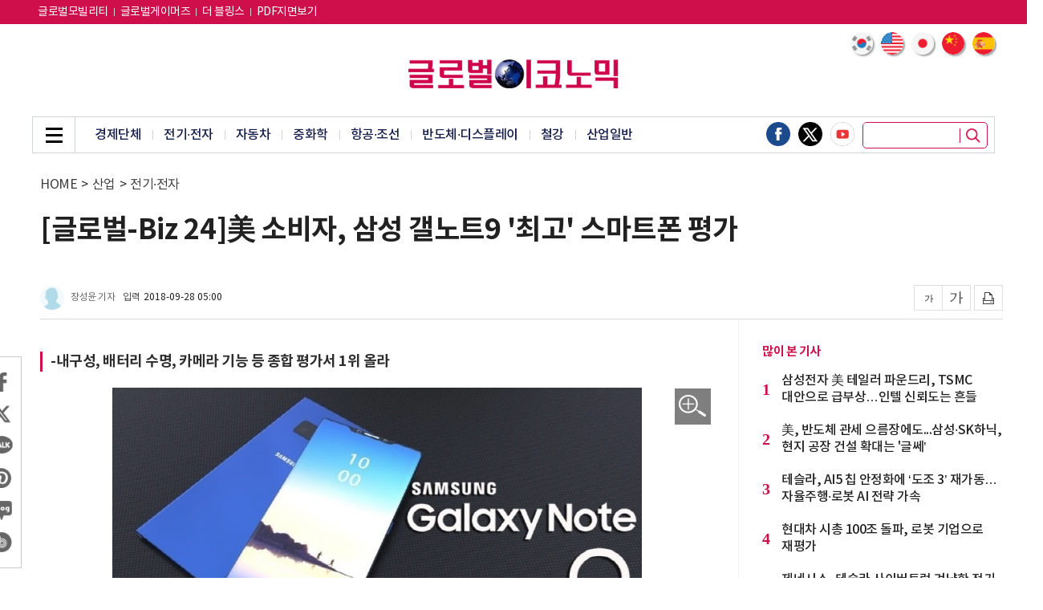

--- FILE ---
content_type: text/html; charset=UTF-8
request_url: https://news.g-enews.com/view.php?ud=201809271437407983fd4d2b07dc_1&md=20180927161341_U
body_size: 75883
content:
<!doctype html>
<html lang="ko">
<head>
<meta charset="utf-8">
<meta http-equiv="imagetoolbar" content="no">
<meta http-equiv="X-UA-Compatible" content="IE=edge,chrome=1">
<meta name="format-detection" content="telephone=no">
<meta name="naver-site-verification" content="895f0cfa66a9786a2d193bafadd9f7d8c422a4cb"/>
<meta name="google-site-verification" content="UWOZ-iJYSt9PlmqwgtSo1J21OOZnzKcKlQRNLdScYMg" />
<meta name="google-site-verification" content="JIQHHcpAMKJGQnPHGtke2guVWUR2XpZsqUTWHpic1lU" />
<meta http-equiv="cache-control" content="No-Cache" /> 
<meta http-equiv="pragma" content="No-Cache" />
<meta name="referrer" content="no-referrer-when-downgrade">
<!--- meta name="google-adsense-account" content="ca-pub-2588215558670585"--->
<link rel="shortcut icon" type="image/x-icon" href="/favicon.ico" />

<title>[글로벌-Biz 24]美 소비자, 삼성 갤노트9  '최고' 스마트폰 평가 - 글로벌이코노믹</title>
<meta name="keywords" content="[글로벌-Biz 24]美 소비자, 삼성 갤노트9  '최고' 스마트폰 평가"/>
<meta name="news_keywords" content="[글로벌-Biz 24]美 소비자, 삼성 갤노트9  '최고' 스마트폰 평가"/>
<meta name="description" content="미국 소비자 전문지 컨슈머리포트가 삼성 갤럭시노트9를 최고의 스마트폰으로 평가했다.28일 관련 업계에 따르면 컨슈머리포트는 최신 스마트폰 제품을 실험한 결과 83점을 획득한 갤럭시노트9를 1위 제품으로 선정했다.컨슈머리포트는 스마트폰의 내구성, 배터리 수명, 카메라 기능 등을 종합적으로" />
<meta name="DC.date.issued" content="2018-09-28">
<!-- 데이블 -->
<meta property="dable:item_id" content="201809271437407983fd4d2b07dc_1"> 
<meta property="dable:author" content="장성윤"> 
<meta property="article:section" content="전기·전자">
<meta property="article:published_time" content="2018-09-28T05:00:00+09:00">

<!-- Facebook Open Graph-->
<meta property="fb:app_id" content="1607959616114104"/>
<meta property="og:type" content="article"/>
<meta property="og:locale" content="ko_KR"/>
<meta property="og:site_name" content="글로벌이코노믹"/>
<meta property="og:title" content="[글로벌-Biz 24]美 소비자, 삼성 갤노트9  '최고' 스마트폰 평가 - 글로벌이코노믹" />
<meta property="og:url" content="https://www.g-enews.com/article/Industry/2018/09/201809271437407983fd4d2b07dc_1" />
<meta property="og:site" content="g-enews.com" />
<meta property="og:description" content="미국 소비자 전문지 컨슈머리포트가 삼성 갤럭시노트9를 최고의 스마트폰으로 평가했다.28일 관련 업계에 따르면 컨슈머리포트는 최신 스마트폰 제품을 실험한 결과 83점을 획득한 갤럭시노트9를 1위 제품으로 선정했다.컨슈머리포트는 스마트폰의 내구성, 배터리 수명, 카메라 기능 등을 종합적으로" />
<meta property="og:image" content="https://nimage.g-enews.com/phpwas/restmb_allidxmake.php?idx=5&amp;simg=2018092714382704367fd4d2b07dc175223314.jpg" />
<meta property="og:image:width" content="660" />
<meta property="og:image:height" content="370" />
<!-- Twitter -->
<meta name="twitter:card" content="summary_large_image"/>
<meta name="twitter:site" content="g-enews.com"/>
<meta name="twitter:creator" content="글로벌이코노믹"/>
<meta name="twitter:url" content="https://www.g-enews.com/article/Industry/2018/09/201809271437407983fd4d2b07dc_1"/>
<meta name="twitter:image" content="https://nimage.g-enews.com/phpwas/restmb_allidxmake.php?idx=5&simg=2018092714382704367fd4d2b07dc175223314.jpg"/>
<meta name="twitter:title" content="[글로벌-Biz 24]美 소비자, 삼성 갤노트9  '최고' 스마트폰 평가 - 글로벌이코노믹"/>
<meta name="twitter:description" content="미국 소비자 전문지 컨슈머리포트가 삼성 갤럭시노트9를 최고의 스마트폰으로 평가했다.28일 관련 업계에 따르면 컨슈머리포트는 최신 스마트폰 제품을 실험한 결과 83점을 획득한 갤럭시노트9를 1위 제품으로 선정했다.컨슈머리포트는 스마트폰의 내구성, 배터리 수명, 카메라 기능 등을 종합적으로"/>
	<link rel="image_src" href="https://nimage.g-enews.com/phpwas/restmb_allidxmake.php?idx=5&simg=2018092714382704367fd4d2b07dc175223314.jpg" />
<link rel="canonical" href="https://www.g-enews.com/article/Industry/2018/09/201809271437407983fd4d2b07dc_1" />
	
<script type="application/ld+json">
{
"@context": "https://schema.org",
"@type": "WebSite",
"@id": "https://www.g-enews.com",
"url": "https://www.g-enews.com",
"potentialAction": [{
"@type": "SearchAction",
"target": "https://www.g-enews.com/search.php?nsk=1&sn={keyword}",
"query-input": {
"@type": "PropertyValueSpecification",
"valueRequired": true,
"valueMaxlength": 50,
"valueName": "keyword"
}
}]
}
</script>

<script type="application/ld+json">
{
"@context": "https://schema.org",
"@type": "BreadcrumbList",
"itemListElement": [
{
"@type": "ListItem",
"position": 1,
"item": {
"@id": "https://www.g-enews.com",
"name": "홈"
}
},
{
"@type": "ListItem",
"position": 2,
"item": {
"@id": "https://www.g-enews.com/list.php?ct=g130000",
"name": "산업"
}
}

,{
"@type": "ListItem",
"position": 3,
"item": {
"@id": "https://www.g-enews.com/list.php?ct=g130200",
"name": "전기·전자"
}
}

]
}
</script>
<script type="application/ld+json">
{
"@context":"https://schema.org"
,"@type":"NewsArticle"
,"description":"미국 소비자 전문지 컨슈머리포트가 삼성 갤럭시노트9를 최고의 스마트폰으로 평가했다.28일 관련 업계에 따르면 컨슈머리포트는 최신 스마트폰 제품을 실험한 결과 83점을 획득한 갤럭시노트9를 1위 제품으로 선정했다.컨슈머리포트는 스마트폰의 내구성, 배터리 수명, 카메라 기능 등을 종합적으로"
	
	,"image": [{
		"@type": "ImageObject",
		"@id": "https://nimage.g-enews.com/phpwas/restmb_allidxmake.php?idx=999&simg=2018092714382704367fd4d2b07dc175223314.jpg",
		"url": "https://nimage.g-enews.com/phpwas/restmb_allidxmake.php?idx=999&simg=2018092714382704367fd4d2b07dc175223314.jpg",
		"width": 660,
		"height": 370	}]
	
,"mainEntityOfPage":"https://www.g-enews.com/article/Industry/2018/09/201809271437407983fd4d2b07dc_1"
,"url":"https://www.g-enews.com/article/Industry/2018/09/201809271437407983fd4d2b07dc_1"
,"inLanguage":"kr"
,"author": [
{
"@context":"https://schema.org",
"@type":"Person",
"name":"장성윤 기자"
}
]
,"dateModified":"2018-09-27T16:13:41+09:00"
,"datePublished":"2018-09-28T05:00:00+09:00"
,"headline":"[글로벌-Biz 24]美 소비자, 삼성 갤노트9  '최고' 스마트폰 평가 - 글로벌이코노믹"
,"alternativeHeadline":""
,"publisher": {
"@context":"https://schema.org",
"@id":"https://www.g-enews.com/#publisher",
"@type":"Organization",
"name":"글로벌이코노믹",
"logo": {
"@context":"https://schema.org",
"@type":"ImageObject",
"url":"https://nimage.g-enews.com/g_www/img/top_logo02.png?pp=002",
"height":50,
"width":365
}
}
,"copyrightHolder":{
"@id":"https://www.g-enews.com/#publisher"
}
,"sourceOrganization":{
"@id":"https://www.g-enews.com/#publisher"
}
}
</script>
<link rel="stylesheet" href="https://nimage.g-enews.com/g_www/css/slick.css?pp=036" type="text/css" charset="utf-8" />
<link rel="stylesheet" href="https://nimage.g-enews.com/g_www/css/jquery.fancybox.css?pp=036" type="text/css" charset="utf-8" />
<link rel="stylesheet" href="https://nimage.g-enews.com/g_www/css/common.css?pp=036" type="text/css" charset="utf-8" />
<!--[if lte IE 8]>
<script src="https://nimage.g-enews.com/g_www/js/html5.js?pp=041"></script>
<![endif]-->
<script src="https://nimage.g-enews.com/g_www/js/jquery-1.12.4.min.js?pp=041"></script>
<script src="https://nimage.g-enews.com/g_www/js/jquery.fancybox.js?pp=041"></script>
<script src="https://nimage.g-enews.com/g_www/js/jquery.bxslider.js?pp=041"></script>
<script src="https://nimage.g-enews.com/g_www/js/jquery.marquee.js?pp=041"></script>
<script src="https://nimage.g-enews.com/g_www/js/slick.js?pp=041"></script>
<script src="https://nimage.g-enews.com/g_www/js/ui_common.js?pp=041"></script>

<script language="javascript">



function SokoTopWin() {
  var objSokboWin = window.open('/breaking/index.php',"ObjSokboWinName", 'width=984,height=650, toolbar=no,location=no,status=no,scrollbars=no,resize=no'); 
}
function hitEnterKey(e)
{
	if (e.keyCode == 13) {
		fnSecTopSearch();
	} else {
		e.keyCode == 0;
		return;
	}
}

function fnSecTopSearch()
{
	var strSN = $("input[name=topsn]").val();
	if( !strSN )
	{
		alert("검색어를 입력해주세요.");
		return;
	}
	var strUrl = 'https://www.g-enews.com/search.php?sn=' + encodeURIComponent(strSN);

	document.location.href=strUrl;
}

function fnTodayWeather(obj)
{
	var objDate = new Date();
	var nHour = objDate.getHours();
	console.log('load hour:' + nHour);
	if( obj.rTMN == '0.0' || !obj.rTMN )
	{
			$("#dispDateID").html(obj.rdate);
			$("#dispTempID").html(obj.rTMX);
	}
	else
	{
		if( nHour >= 8 && nHour <= 19 )
		{
			$("#dispDateID").html(obj.rdate);
			$("#dispTempID").html(obj.rTMX);
		}
		else
		{
			$("#dispDateID").html(obj.rdate);
			$("#dispTempID").html(obj.rTMN);
		}
	}
}
$(document).ready(function(){
	if( $("#dispDateID").length > 0 && $("#dispTempID").length > 0 )
	{
		var para = {};
		$.ajax({
		type: "GET",
		url: "//m002.commutil.kr/todayweather.json.php",
		data: para,
		success: function(data){
			if( data.retcd == '00' )
			{
				fnTodayWeather( data );
			}
			else
			{
				alert(data.retmsg);
				return( null );
			}
		},
		error: function(request,status,error){
			//alert("code:"+request.status+"\n"+"message:"+request.responseText+"\n"+"error:"+error);
			return( null );
		},
		dataType: "jsonp"
		});
	}
});

var UserAgent = navigator.userAgent;
var m_userAgent = '';
var m_mobile = new Array('iphone', 'ipod', 'ipad', 'android', 'blackberry', 'windows ce', 'nokia', 'webos', 'opera mini', 'sonyericsson', 'opera mobi', 'iemobile', 'mot');
var m_mobileCheck = 0;
var strDocLoc = document.location.href;
//mobile=1
if( strDocLoc.indexOf('news.g-enews.com') != -1 && strDocLoc.indexOf('view.php') != -1 && strDocLoc.indexOf('mobile=1') <= 0 )
{
	if (UserAgent.match(/iPhone|iPod|Android|Windows CE|BlackBerry|Symbian|Windows Phone|webOS|Opera Mini|Opera Mobi|POLARIS|IEMobile|lgtelecom|nokia|SonyEricsson/i) != null || UserAgent.match(/LG|SAMSUNG|Samsung/) != null)
	{
		document.location.href="https://m.g-enews.com/view.php?ud=201809271437407983fd4d2b07dc_1&md=20180927161341_U";
	}
}

/*
$(document).ready(function(){
	$('#favorite').on('click', function(e) {
		var bookmarkURL = window.location.href;
		var bookmarkTitle = document.title;
		var triggerDefault = false;
		if (window.sidebar && window.sidebar.addPanel) {
			// Firefox version < 23
			window.sidebar.addPanel(bookmarkTitle, bookmarkURL, '');
		}
		else if ((window.sidebar && (navigator.userAgent.toLowerCase().indexOf('firefox') > -1)) || (window.opera && window.print))
		{
			// Firefox version >= 23 and Opera Hotlist
			var $this = $(this);
			$this.attr('href', bookmarkURL);
			$this.attr('title', bookmarkTitle);
			$this.attr('rel', 'sidebar');
			$this.off(e);
			triggerDefault = true;
		}
		else if (window.external && ('AddFavorite' in window.external))
		{
			// IE Favorite
			window.external.AddFavorite(bookmarkURL, bookmarkTitle);
		} else {
			// WebKit - Safari/Chrome
			alert((navigator.userAgent.toLowerCase().indexOf('mac') != -1 ? 'Cmd' : 'Ctrl') + '+D 키를 눌러 즐겨찾기에 등록하실 수 있습니다.');
		}
		return triggerDefault;
	});
});
function funcStartPage(url){
	startpage.style.behavior='url(#default#homepage)';
	startpage.setHomePage(url);
}
*/


</script>

<!-- Google tag (gtag.js) -->
<script async src="https://www.googletagmanager.com/gtag/js?id=G-K5YC4304ZX"></script>
<script>
  window.dataLayer = window.dataLayer || [];
  function gtag(){dataLayer.push(arguments);}
  gtag('js', new Date());

  gtag('config', 'G-K5YC4304ZX');
</script>

<style>
.tp_v .top_in {width:1200px;}
.top_2d_rt {
    position: absolute;
    right: 9px;
    bottom: -40px;
    overflow: hidden;
    z-index: 2;
}
.vcon {width:1200px;}
.v_lt {width:869px;}
.vcon_in {background: url(https://nimage.g-enews.com/g_www/img/con_line01.png) 870px top repeat-y;overflow:hidden;}
.vincon1 {background:none;}
.vincon1 .mi_lt {width:840px;}
.vfix_top .vfix_hd {width: 977px;}
.v2d.tp02 {}
.v2d.tp02 .con ul li {width:270px;}
.v2d.tp02 .con ul li .e1 img {width:270px; height:173px;}
.v2d.tp02 .con ul li .e1 {width:270px; height:173px;}
.v2d.tp02 .con ul li:nth-child(4) {margin-left:0px;}
.v2d.tp02 .con ul li+li+li+li {margin-top:20px;}
.mtit04 h2 a {color:#ce104c;}
.nv1d .con {overflow:hidden;}
.nv1d .con ul {overflow:hidden; margin-top:-8px; margin-left:-5px; margin-right:-5px;}
.nv1d .con ul li {float:left; width:145px; margin:9px 5px;}
.nv1d .con ul li .e1 {display:block; width:145px; height:93px;}
.nv1d .con ul li .e1 img {display:block; width:145px; height:93px;}
.nv1d .con ul li .e2 {display:block; margin-top:4px;}
.nv1d .con ul li .e2 span{text-align:center; display:block;font-size:15px; line-height:20px; font-weight:500;height:42px;}
.detailCont figure {
	margin: 0px auto;
	padding: 0;
}
.detailCont figure img {
	line-height: 0;
}
.detailCont figcaption{
	font-size: 14px;
	color: #999999;
	line-height: 18px;
	font-weight: 300;
	padding-bottom: 5px;
	border-bottom: 1px solid #d4d4d4;
	margin-bottom: 12px;
	padding: 0px 4px 7px 4px;
/*
	line-height: 21px;
	color: #b0b0b0;
	font-size: 14px;
	font-weight: 300;
	background: #464646;
	margin-top: -8px;
	margin-bottom: 10px;
*/
}
#liverePlugIn .livereContentTextForm {
height:70px;
}
.vtxt .mimg_open {display:block; position:absolute; top:1px; right:4px; width:45px; height:45px; background:url(https://nimage.g-enews.com/g_www/img/img_pop_open01.png) no-repeat;}
.fancybox-inner .mimg_img p {color:#dcdddd; font-size:27px; line-height:36px; padding:7px 0px; background:#000000;}
.fancybox-inner .mimg_img p span {margin:0 16px; white-space:nowrap; text-overflow:ellipsis; overflow:hidden; display:block; color:#efefef;}
.fancybox-inner .mimg_img {display:none; border:5px solid #ddddde;}

.vtop{
	padding-bottom: 10px;
}

.vtop h1 {
    font-size: 35px;
    line-height: 45px;
    font-weight: 700;
}
.vtop h2 {
    font-size: 16px;
    line-height: 143%;
	margin-top: 10px;
    font-weight: 400;
}

.vtop .location{
	margin-top:7px;
	margin-bottom:25px;
}

.view_writer {overflow:hidden;}
.view_writer .r1 {border-radius:100%; display:block; width:30px; height:30px; float:left;}
.view_writer .r2 {float:left; display:block; margin-left:8px; margin-top:6px; font-size:12px; color:#666666; line-height:18px;}
.view_writer .r3 {float:left; display:block; margin-left:10px; margin-top:6px; font-size:12px; color:#454545; line-height:18px;}
.view_writer .r3 span {letter-spacing:0px; margin-left:5px;}

/*
.vtop_sns01 {}
.vtop_sns01 ul {overflow:hidden;}
.vtop_sns01 li {float:left;}
.vtop_sns01 li a {display:block;}
.vtop_sns01 li + li {margin-left:8px;}
.vtop_sns01 li a img {display:block; width:32px;}
*/

.vlt_share{border: 1px solid #cbcbcb; left: -23px;}
.vlt_share .vlt_share_in{padding:15px 0px;}
.vlt_share li {padding:0 8px;}
.vlt_share li + li {margin-top:8px;}
.vlt_share li a img {display:block; width:32px;}

.vtop .w1 {margin-top:45px;}
.con_tags .mtag {padding:25px 0px 25px 0px;}
.con_tags .mtag ul li {display:inline-block; margin:4px 3px;}
.con_tags .mtag ul li a {display:block; font-weight:400;color:#ffffff; font-size:13px; text-align:center; line-height:30px; padding:0 13px; background:#000000; border:1px solid #000000; border-radius:8px; }

.v4d .con .w2 ul li:first-child{margin-top: 5px;};
</style>
<meta name="google-adsense-account" content="ca-pub-2676875859063566">
<script async src="https://pagead2.googlesyndication.com/pagead/js/adsbygoogle.js?client=ca-pub-2676875859063566"
     crossorigin="anonymous"></script>

<script type="text/javascript">
window._taboola = window._taboola || [];
_taboola.push({article:'auto'});
!function (e, f, u, i) {
if (!document.getElementById(i)){
e.async = 1;
e.src = u;
e.id = i;
f.parentNode.insertBefore(e, f);
}
}(document.createElement('script'),
document.getElementsByTagName('script')[0],
'//cdn.taboola.com/libtrc/mtreinc-globaleconomic/loader.js',
'tb_loader_script');
if(window.performance && typeof window.performance.mark == 'function')
{window.performance.mark('tbl_ic');}
</script><script type="application/javascript" src="//anymind360.com/js/19543/ats.js"></script></head>
<body class="tp_v">
	<!-- 20190928 : 추가 -->
	<div class="gotop_wrap">
		<div>
		<a href="javascript:;" class="gotop_btn"><img src="https://nimage.g-enews.com/g_www/img/top btn.png" /></a>
		</div>
	</div>
	<style>
	.gotop_wrap {display:none; position:fixed; bottom:250px; left:50%; margin-left:600px;z-index: 9999;}
	.gotop_wrap {/*width:1200px;*/}
	.gotop_wrap a {display:block; float:right;}
	.gotop_wrap a img {display:block; width:50px;}
	</style>
	<script>
	$(document).ready(function(){
		var winScrTop = $(window).scrollTop();
		if (winScrTop > 0) {
			$('.gotop_wrap').fadeIn('fast');
		} else {
			$('.gotop_wrap').fadeOut('fast');
		}
		$(window).scroll(function(){
			var winScrTop = $(window).scrollTop();
			if (winScrTop > 0) {
				$('.gotop_wrap').fadeIn('fast');
			} else {
				$('.gotop_wrap').fadeOut('fast');
			}
		});
		$('.gotop_btn').click(function(){
			$("html, body").animate({ scrollTop: "0px" });
		});
	});
	
	</script>
	<!--// 20190928 : 추가 -->
	
	<div class="dim_wrap"></div>
	
	<div class="asch">
		<div class="asch_in">
			<a href="javascript:;" class="asch_close"><span class="blind">닫기</span></a>
			<div class="asch_con">
				<h2>Search</h2>
				<div class="asch_dv">
					<div>
						<input type="text" placeholder="검색어를 입력하세요." name="topsnxxx" onKeyUp="hitEnterKey(event)" style="ime-mode:active;" />
						<button class="asch_btn" onClick="fnSecTopSearch()"></button>
					</div>
				</div>
				<div class="asch_tag">
					<ul>
						<li><a href="https://www.g-enews.com/search.php?sn=%EA%B8%80%EB%A1%9C%EB%B2%8C">#글로벌</a></li>
						<li><a href="https://www.g-enews.com/search.php?sn=%EC%8B%9C%EC%8A%B9%EA%B8%B0">#시승기</a></li>
						<li><a href="https://www.g-enews.com/search.php?sn=%EC%95%A0%ED%94%8C">#애플</a></li>
						<li><a href="https://www.g-enews.com/search.php?sn=%EC%82%BC%EC%84%B1%EC%A0%84%EC%9E%90">#삼성전자</a></li>
						<li><a href="https://www.g-enews.com/search.php?sn=%EC%9C%A0%EB%9F%BD">#유럽</a></li>
						<li><a href="https://www.g-enews.com/search.php?sn=%EC%B9%B4%EB%93%9C%EB%89%B4%EC%8A%A4">#카드뉴스</a></li>
					</ul>
				</div>
			</div>
		</div>
	</div>
	
	<div class="agnb_top">
		<div class="top_in">
			<div class="gnb_in">
				<div class="gnb_inner">
					<div class="gnb_close"><a href="javascript:;"><span class="blind">닫기</span></a></div>
					<div class="gnb_con">
						<ul>

			<li><a href="https://www.g-enews.com/list.php?ct=g000000">전체기사</a></li>
			
			<li><a href="https://www.g-enews.com/secindex.php?ct=g080000">글로벌비즈</a></li>
			
			<li><a href="https://www.g-enews.com/secindex.php?ct=g090000">종합</a></li>
			
			<li><a href="https://www.g-enews.com/secindex.php?ct=g110000">금융</a></li>
			
			<li><a href="https://www.g-enews.com/secindex.php?ct=g120000">증권</a></li>
			
			<li><a href="https://www.g-enews.com/secindex.php?ct=g130000">산업</a></li>
			
			<li><a href="https://www.g-enews.com/secindex.php?ct=g140000">ICT</a></li>
			
			<li><a href="https://www.g-enews.com/secindex.php?ct=g150000">부동산·공기업</a></li>
			
			<li><a href="https://www.g-enews.com/secindex.php?ct=g160000">유통경제</a></li>
			
			<li><a href="https://www.g-enews.com/secindex.php?ct=g200000">제약∙바이오</a></li>
			
			<li><a href="https://www.g-enews.com/secindex.php?ct=g220000">소상공인</a></li>
			
			<li><a href="https://www.g-enews.com/secindex.php?ct=g180000">ESG경영</a></li>
			
			<li><a href="https://www.g-enews.com/secindex.php?ct=g030000">오피니언</a></li>
									</ul>
					</div>
				</div>
			</div>
		</div>
	</div>
	
	<div class="agnb_btm">
		<div class="agnb_btm_in">
			<ul>

			<li><a href="https://www.g-enews.com/list.php?ct=g000000">전체기사</a>
			</li>
			<li><a href="https://www.g-enews.com/secindex.php?ct=g080000">글로벌비즈</a>
			
		<ul>
		
				<li><a href="https://www.g-enews.com/list.php?ct=g080200">미국·북미</a></li>
				
				<li><a href="https://www.g-enews.com/list.php?ct=g080300">중국</a></li>
				
				<li><a href="https://www.g-enews.com/list.php?ct=g080400">일본</a></li>
				
				<li><a href="https://www.g-enews.com/list.php?ct=g080600">아시아·호주</a></li>
				
				<li><a href="https://www.g-enews.com/list.php?ct=g080700">유럽</a></li>
				
				<li><a href="https://www.g-enews.com/list.php?ct=g080900">중남미·중동·아프리카</a></li>
				
				<li><a href="https://www.g-enews.com/list.php?ct=g081100">국제</a></li>
				
				<li><a href="https://www.g-enews.com/list.php?ct=g080100">글로벌CEO</a></li>
				
		</ul>
		</li>
			<li><a href="https://www.g-enews.com/secindex.php?ct=g090000">종합</a>
			
		<ul>
		
				<li><a href="https://www.g-enews.com/list.php?ct=g090100">정치</a></li>
				
				<li><a href="https://www.g-enews.com/list.php?ct=g090200">경제</a></li>
				
				<li><a href="https://www.g-enews.com/list.php?ct=g090300">사회</a></li>
				
				<li><a href="https://www.g-enews.com/list.php?ct=g090400">전국</a></li>
				
				<li><a href="https://www.g-enews.com/list.php?ct=g090700">연예·스포츠</a></li>
				
				<li><a href="https://www.g-enews.com/list.php?ct=g090500">인물동정·인사·부고</a></li>
				
				<li><a href="https://www.g-enews.com/list.php?ct=g090600">기타</a></li>
				
		</ul>
		</li>
			<li><a href="https://www.g-enews.com/secindex.php?ct=g110000">금융</a>
			
		<ul>
		
				<li><a href="https://www.g-enews.com/list.php?ct=g110100">은행</a></li>
				
				<li><a href="https://www.g-enews.com/list.php?ct=g110200">보험</a></li>
				
				<li><a href="https://www.g-enews.com/list.php?ct=g110300">카드</a></li>
				
				<li><a href="https://www.g-enews.com/list.php?ct=g110700">제2금융</a></li>
				
				<li><a href="https://www.g-enews.com/list.php?ct=g110600">금융일반</a></li>
				
		</ul>
		</li>
			<li><a href="https://www.g-enews.com/secindex.php?ct=g120000">증권</a>
			
		<ul>
		
				<li><a href="https://www.g-enews.com/list.php?ct=g121000">해외증시 시황·전망</a></li>
				
				<li><a href="https://www.g-enews.com/list.php?ct=g121100">해외증시 특징주</a></li>
				
				<li><a href="https://www.g-enews.com/list.php?ct=g121200">해외증시 일반</a></li>
				
				<li><a href="https://www.g-enews.com/list.php?ct=g120200">국내증시 시황·전망</a></li>
				
				<li><a href="https://www.g-enews.com/list.php?ct=g120100">국내증시 특징주</a></li>
				
				<li><a href="https://www.g-enews.com/list.php?ct=g120900">국내증시 일반</a></li>
				
				<li><a href="https://www.g-enews.com/list.php?ct=g121300">암호화폐</a></li>
				
		</ul>
		</li>
			<li><a href="https://www.g-enews.com/secindex.php?ct=g130000">산업</a>
			
		<ul>
		
				<li><a href="https://www.g-enews.com/list.php?ct=g130100">경제단체</a></li>
				
				<li><a href="https://www.g-enews.com/list.php?ct=g130200">전기·전자</a></li>
				
				<li><a href="https://www.g-enews.com/list.php?ct=g130300">자동차</a></li>
				
				<li><a href="https://www.g-enews.com/list.php?ct=g130400">중화학</a></li>
				
				<li><a href="https://www.g-enews.com/list.php?ct=g130600">항공·조선</a></li>
				
				<li><a href="https://www.g-enews.com/list.php?ct=g131000">반도체·디스플레이</a></li>
				
				<li><a href="https://www.g-enews.com/list.php?ct=g130500">철강</a></li>
				
				<li><a href="https://www.g-enews.com/list.php?ct=g131100">산업일반</a></li>
				
		</ul>
		</li>
			<li><a href="https://www.g-enews.com/secindex.php?ct=g140000">ICT</a>
			
		<ul>
		
				<li><a href="https://www.g-enews.com/list.php?ct=g140100">통신·뉴미디어</a></li>
				
				<li><a href="https://www.g-enews.com/list.php?ct=g140300">IT일반</a></li>
				
				<li><a href="https://www.g-enews.com/list.php?ct=g140400">과학일반</a></li>
				
				<li><a href="https://www.g-enews.com/list.php?ct=g140200">게임</a></li>
				
		</ul>
		</li>
			<li><a href="https://www.g-enews.com/secindex.php?ct=g150000">부동산·공기업</a>
			
		<ul>
		
				<li><a href="https://www.g-enews.com/list.php?ct=g150100">건설·부동산</a></li>
				
				<li><a href="https://www.g-enews.com/list.php?ct=g150400">분양</a></li>
				
				<li><a href="https://www.g-enews.com/list.php?ct=g150500">공기업</a></li>
				
				<li><a href="https://www.g-enews.com/list.php?ct=g150300">부동산일반</a></li>
				
		</ul>
		</li>
			<li><a href="https://www.g-enews.com/secindex.php?ct=g160000">유통경제</a>
			
		<ul>
		
				<li><a href="https://www.g-enews.com/list.php?ct=g160200">식음료</a></li>
				
				<li><a href="https://www.g-enews.com/list.php?ct=g160300">패션∙뷰티</a></li>
				
				<li><a href="https://www.g-enews.com/list.php?ct=g160500">소비자</a></li>
				
				<li><a href="https://www.g-enews.com/list.php?ct=g160100">유통일반</a></li>
				
				<li><a href="https://www.g-enews.com/list.php?ct=g160700">생활일반</a></li>
				
		</ul>
		</li>
			<li><a href="https://www.g-enews.com/secindex.php?ct=g200000">제약∙바이오</a>
			
		<ul>
		
				<li><a href="https://www.g-enews.com/list.php?ct=g200100">제약</a></li>
				
				<li><a href="https://www.g-enews.com/list.php?ct=g200200">바이오</a></li>
				
				<li><a href="https://www.g-enews.com/list.php?ct=g200300">헬스</a></li>
				
		</ul>
		</li>
			<li><a href="https://www.g-enews.com/secindex.php?ct=g220000">소상공인</a>
			
		<ul>
		
				<li><a href="https://www.g-enews.com/list.php?ct=g220100">소상공인뉴스</a></li>
				
				<li><a href="https://www.g-enews.com/list.php?ct=g220200">지원사업</a></li>
				
				<li><a href="https://www.g-enews.com/list.php?ct=g220300">연합회소식</a></li>
				
		</ul>
		</li>
			<li><a href="https://www.g-enews.com/secindex.php?ct=g180000">ESG경영</a>
			
		<ul>
		
				<li><a href="https://www.g-enews.com/list.php?ct=g180100">기업지배구조</a></li>
				
				<li><a href="https://www.g-enews.com/list.php?ct=g180200">ESG일반</a></li>
				
		</ul>
		</li>
			<li><a href="https://www.g-enews.com/secindex.php?ct=g030000">오피니언</a>
			
		<ul>
		
				<li><a href="https://www.g-enews.com/list.php?ct=g030400">사설</a></li>
				
				<li><a href="https://www.g-enews.com/list.php?ct=g030100">기고</a></li>
				
				<li><a href="https://www.g-enews.com/list.php?ct=g030200">데스크칼럼</a></li>
				
				<li><a href="https://www.g-enews.com/list.php?ct=g030300">기자수첩</a></li>
				
		</ul>
		</li>			</ul>
		</div>
	</div><!-- //agnb_btm -->
	<div class="vfix_top">
		<div class="top_in">
			<div class="gnb_in">
				<div class="gnb_inner">
					<div class="gnb_menu_vfix"><a href="javascript:;"><span class="blind">메뉴</span></a></div>
					<h2><a href="https://www.g-enews.com/index.php"><img src="https://nimage.g-enews.com/g_www/img/top_logo02.png" alt="글로벌이코노믹"></a></h2>
					<div class="vfix_hd">
						<p class="elip1">[글로벌-Biz 24]美 소비자, 삼성 갤노트9  '최고' 스마트폰 평가</p>
					</div>
				</div>
			</div>
		</div>
	</div>
	<div class="top" >
		<div class="top_1d" style="background:#ce0f4c">
			<div class="top_in">
				<div class="top_1d_lt">
					<ul>
					<li><a href="https://www.globalmotors.co.kr/" target="_blank"style="font-size: 14px;color:#fff;">글로벌모빌리티</a></li>
					<li><a href="https://www.globalgamers.co.kr/" target="_blank"style="font-size: 14px;color:#fff;">글로벌게이머즈</a></li>
					<li><a href="https://tour.g-enews.com/" target="_blank"style="font-size: 14px;color:#fff;">더 블링스</a></li>
					<li><a href="https://www.g-enews.com/gnpdflist.php" style="font-size: 14px;color:#fff;">PDF지면보기</a></li>
					</ul>
				</div>
				<div class="top_1d_rt">
					<ul>
						<!--li><a href="https://en.g-enews.com/" target="_blank" style="font-size: 14px;color:#fff;">English</a></li>
						<li><a href="https://cn.g-enews.com/" target="_blank" style="font-size: 14px;color:#fff;">中文</a></li-->
						<!--li><a href="#">로그인</a></li>
						<li><a href="#">회원가입</a></li>
						<li><a href="#">구독신청</a></li-->
					</ul>
				</div>
			</div>
		</div><!-- //top_1d -->
		<div class="top_2d">
			<div class="top_in">
				<!-- 2024-07-01 : 추가 부분 -->
				<div class="lng_sel01 divGoogleTrans">
					<ul>
						<li>
							<a href="javascript:ChangeLanguages('ko');">
								<img src="https://nimage.g-enews.com/comm_www/lng_flag_korea.png" />
							</a>
						</li>
						<li>
							<a href="javascript:ChangeLanguages('en');">
								<img src="https://nimage.g-enews.com/comm_www/lng_flag_america.png" />
							</a>
						</li>
						<li>
							<a href="javascript:ChangeLanguages('ja');">
								<img src="https://nimage.g-enews.com/comm_www/lng_flag_japan.png" />
							</a>
						</li>
						<li>
							<a href="javascript:ChangeLanguages('zh-CN');">
								<img src="https://nimage.g-enews.com/comm_www/lng_flag_china.png" />
							</a>
						</li>
						<li>
							<a href="javascript:ChangeLanguages('es');">
								<img src="https://nimage.g-enews.com/comm_www/lng_flag_spain.png" />
							</a>
						</li>
					</ul>
					<div class="hd_lang" style="position: absolute; top: 7px; right: 0; display:none;" id="google_translate_element"></div>
				</div>
				<style>
					.lng_sel01 {position:absolute; top:10px; right:0;}
					.lng_sel01 ul li a img {border-radius:100%; display:block; width:28px; box-shadow:2px 2px 2px rgba(0,0,0,0.35);}
					.lng_sel01 ul li {float:left;}
					.lng_sel01 ul li + li {margin-left:10px;}
					.lng_sel01 ul:after {content:""; display:block; clear:both;}
				</style>
<script>
	function googleTranslateElementInit() {
		new google.translate.TranslateElement({
			pageLanguage: 'ko',
			includedLanguages: 'ko,zh-CN,zh-TW,ja,vi,th,tl,km,my,mn,ru,en,fr,ar,es,de,pt',
			layout: google.translate.TranslateElement.InlineLayout.VERTICAL,
			//layout: google.translate.TranslateElement.InlineLayout.HORIZONTAL,
			//layout: google.translate.TranslateElement.InlineLayout.SIMPLE,
			autoDisplay: true
		}, 'google_translate_element');
	}
</script>
<script src="//translate.google.com/translate_a/element.js?cb=googleTranslateElementInit"></script>
<!-- //Google 번역 -->    
<script type="text/javascript">
	function ChangeLanguages(tolang) {
		//console.log(tolang);
		const gtcombo = document.querySelector('.goog-te-combo');
		if (gtcombo == null) {
			alert("Error: Could not find Google translate Combolist.");
			return false;
		}
		gtcombo.value = tolang; // 변경할 언어 적용
		gtcombo.dispatchEvent(new Event('change')); // 변경 이벤트 트리거
	}
</script>
				<!-- // 2024-07-01 : 추가 부분 -->

				<h2><a href="https://www.g-enews.com/index.php" style="display:inline-block; width: 262px;height: 36px;"><img src="https://nimage.g-enews.com/g_www/img/top_logo02.png?pp=002" alt="글로벌이코노믹" style="display:block;width: 262px;height: 36px;" /></a>
				</h2>
					<div class="top_2d_rt">
					<ul>
						<li class="w1"><a href="https://www.facebook.com/geconomic/" target="_blank"><span class="blind">facebook</span></a></li>
						<li class="w2"><a href="https://x.com/Geconomic2014" target="_blank"><span class="blind">twitter</span></a></li>
						<!--li class="w3"><a href="#"><span class="blind">instagram</span></a></li-->
						<li class="w4"><a href="https://www.youtube.com/channel/UC-Ytwlseegeetn4I-wQEA1A" target="_blank"><span class="blind">youtube</span></a></li>
					</ul>
					<div class="top_2d_sch">
						<div class="w1">
							<div class="e1">
								<input type="text" name="topsn" onKeyUp="hitEnterKey(event)" style="ime-mode:active;height:29px;" />
							</div>
							<div class="e2">
								<a href="javascript:fnSecTopSearch()"><span class="blind">검색</span></a>
							</div>
						</div>
					</div>
				</div>
			</div>
		</div><!-- //top_2d -->
		
		<div class="gnb">
			<div class="top_in">
				<div class="gnb_in" style="border: 1px solid #d1d6d9;">
					<div class="gnb_inner">
					<div class="gnb_menu" style="border-right: 1px solid #d1d6d9;"><a href="#"><span class="blind">메뉴</span></a></div>
					<div class="gnb_con">
						<ul>

			<li><a href="https://www.g-enews.com/list.php?ct=g130100">경제단체</a></li>
			
			<li class="on"><a href="https://www.g-enews.com/list.php?ct=g130200">전기·전자</a></li>
			
			<li><a href="https://www.g-enews.com/list.php?ct=g130300">자동차</a></li>
			
			<li><a href="https://www.g-enews.com/list.php?ct=g130400">중화학</a></li>
			
			<li><a href="https://www.g-enews.com/list.php?ct=g130600">항공·조선</a></li>
			
			<li><a href="https://www.g-enews.com/list.php?ct=g131000">반도체·디스플레이</a></li>
			
			<li><a href="https://www.g-enews.com/list.php?ct=g130500">철강</a></li>
			
			<li><a href="https://www.g-enews.com/list.php?ct=g131100">산업일반</a></li>
									</ul>
					</div>
					</div>
				</div>
			</div>
		</div><!-- //gnb -->
	</div><!-- //top -->
	<script>
$(window).scroll(function(){
	var winSclTopSet = $(window).scrollTop();
	if (winSclTopSet > 145) {
		var nChaScroll = winSclTopSet - 145;
		$(".lbanner").css("margin-top",(nChaScroll+30)+"px");
		$(".rbanner").css("margin-top",(nChaScroll+30)+"px");
	}
	else
	{
		$(".lbanner").css("margin-top", "30px");
		$(".rbanner").css("margin-top", "30px");
	}
});
</script>
<script>
//var jb = jQuery.noConflict();
</script>


	<div class="vcon">

	<div class="vlt_share">
		<div class="vlt_share_in">
			<ul>
				<li>
					<a href="javascript:sendSns('facebook', 'https://www.g-enews.com/article/Industry/2018/09/201809271437407983fd4d2b07dc_1', '[글로벌-Biz 24]美 소비자, 삼성 갤노트9  \'최고\' 스마트폰 평가', '.201809271437407983fd4d2b07dc_1', 'pc');"><img src="https://nimage.g-enews.com/g_www/img/mgsns_ico0_01.png" /></a>
				</li>
				<li>
					<a href="javascript:sendSns('twitter', 'https://www.g-enews.com/article/Industry/2018/09/201809271437407983fd4d2b07dc_1', '[글로벌-Biz 24]美 소비자, 삼성 갤노트9  \'최고\' 스마트폰 평가', '.201809271437407983fd4d2b07dc_1', 'pc');""><img src="https://nimage.g-enews.com/g_www/img/mgsns_ico0_02.png" /></a>
				</li>
				<li>
					<a href="javascript:CountPlusSns('kakaostory','.201809271437407983fd4d2b07dc_1');" id="kakao-link-topbtn"><img src="https://nimage.g-enews.com/g_www/img/mgsns_ico0_03.png" /></a>
				</li>
				<li>
					<a href="javascript:shareOtherSNS('pinterest', 'https://www.g-enews.com/article/Industry/2018/09/201809271437407983fd4d2b07dc_1', '[글로벌-Biz 24]美 소비자, 삼성 갤노트9  \'최고\' 스마트폰 평가', '.https://nimage.g-enews.com/phpwas/restmb_allidxmake.php?idx=5&simg=2018092714382704367fd4d2b07dc175223314.jpg');"><img src="https://nimage.g-enews.com/g_www/img/mgsns_ico0_04.png" /></a>
				</li>
				<li>
					<a href="javascript:shareOtherSNS('blog', 'https://www.g-enews.com/article/Industry/2018/09/201809271437407983fd4d2b07dc_1', '[글로벌-Biz 24]美 소비자, 삼성 갤노트9  \'최고\' 스마트폰 평가', '.https://nimage.g-enews.com/phpwas/restmb_allidxmake.php?idx=5&simg=2018092714382704367fd4d2b07dc175223314.jpg');"><img src="https://nimage.g-enews.com/g_www/img/mgsns_ico0_05.png" /></a>
				</li>
				<li>
					<a href="javascript:shareBand('https://www.g-enews.com/article/Industry/2018/09/201809271437407983fd4d2b07dc_1', '[글로벌-Biz 24]美 소비자, 삼성 갤노트9  \'최고\' 스마트폰 평가');"><img src="https://nimage.g-enews.com/g_www/img/mgsns_ico0_06.png" /></a>
				</li>
			</ul>
		</div>
	</div>
<div class="lbanner" style="position: absolute;margin-left: -230px;margin-top: 30px;width:160px;">
</div><!-- // lbanner -->
<div class="rbanner" style="position: absolute;margin-left: 1290px;margin-top: 30px; width:160px;">
</div><!-- // rbanner -->
		<div class="vtop">
			<div class="location">
				<span style="margin-right:5px;"><a href="https://www.g-enews.com/index.php" style="color:#3f3c3c;">HOME</a></span>&gt;<span style="margin-left:5px;margin-right:5px;"><a href="https://www.g-enews.com/secindex.php?ct=g130000" style="color:#3f3c3c;">산업</a></span>&gt;<span style="margin-left:5px;"><a href="https://www.g-enews.com/list.php?ct=g130200" style="color:#3f3c3c;">전기·전자</a></span>			</div>
			<h1>[글로벌-Biz 24]美 소비자, 삼성 갤노트9  '최고' 스마트폰 평가</h1>
			<div class="w1">
				<div class="e1">
				<a href="/search.php?nsk=14&sn=%EC%9E%A5%EC%84%B1%EC%9C%A4">
					<img src="https://nimage.g-enews.com/g_www/img/dummy_cp.png" class="r1">					<p class="r2">장성윤 기자<!----></p>
					<p class="r3">입력<span>2018-09-28 05:00</span></p>
				</a>
				</div>
				<div class="e2">
					<a href="javascript:void(0);" class="smaller_size"><img src="https://nimage.g-enews.com/g_www/img/font_sml01.png" /></a>
					<a href="javascript:void(0);" class="r1 bigger_size"><img src="https://nimage.g-enews.com/g_www/img/font_lrg01.png" /></a>
					<a href="javascript:print( '201809271437407983fd4d2b07dc_1', '20180927161341' )" class="r2"><img src="https://nimage.g-enews.com/g_www/img/share_print01.png" /></a>
					<!--a href="javascript:fnSendMail('https://www.g-enews.com/article/Industry/2018/09/201809271437407983fd4d2b07dc_1', '[글로벌-Biz 24]美 소비자, 삼성 갤노트9  \'최고\' 스마트폰 평가', '201809271437407983fd4d2b07dc_1');" class="r2"><img src="https://nimage.g-enews.com/g_www/img/share_email01.png" /></a-->
				</div>
			</div>
		</div>
		<div class="vcon_in">
			<div class="v_lt">
				<div class="vincon1">
					<div class="mi_lt">
						<div class="v1d">
						<!-- ADOP SEO Tag S-->
							<div class="vtxt detailCont" itemprop="articleBody" style="word-break: break-word;margin-top:0;overflow: hidden;">
			<div style="line-height: 143%;margin-top: 10px;font-size:18px;border-left: 3px solid #ce0f4c;padding-left: 10px;margin-bottom: 20px;font-weight:700;color:#2d2d2d;">-내구성, 배터리 수명, 카메라 기능 등 종합 평가서 1위 올라</div>
								<div class="article_con_img" style="position: relative;"><figure style="width:660px;"><img src="https://nimage.g-enews.com/phpwas/restmb_allidxmake.php?idx=5&simg=2018092714382704367fd4d2b07dc175223314.jpg" alt="미국 소비자 전문지 컨슈머리포트가 삼성 갤럭시노트9를 최고의 스마트폰으로 평가했다." style="width:660px;"><div class="mimg_img" data-width="660" data-height="370" style="display:none"><img src="https://nimage.g-enews.com/phpwas/restmb_allidxmake.php?idx=999&simg=2018092714382704367fd4d2b07dc175223314.jpg" /><p><span>[글로벌-Biz 24]美 소비자, 삼성 갤노트9  '최고' 스마트폰 평가</span></p></div><a href="javascript:void(0);" class="mimg_open"><span class="blind">이미지 확대보기</span></a><figcaption>미국 소비자 전문지 컨슈머리포트가 삼성 갤럭시노트9를 최고의 스마트폰으로 평가했다.</figcaption></figure></div>[글로벌이코노믹 장성윤 기자]   <br />
미국 소비자 전문지 컨슈머리포트가 삼성 갤럭시노트9를 최고의 스마트폰으로 평가했다.<br />
<br />
28일 관련 업계에 따르면 컨슈머리포트는 최신 스마트폰 제품을 실험한 결과 83점을 획득한 갤럭시노트9를 1위 제품으로 선정했다.<br />
<br />
컨슈머리포트는 스마트폰의 내구성, 배터리 수명, 카메라 기능 등을 종합적으로 평가해 이번 순위를 매겼다.<br />
<br />
평가 결과 상위 6위까지 모두 삼성전자의 스마트폰 제품이 이름을 올렸다.<div style="margin:30px 0;text-align:center;"><!-- [글로벌]PC_기사내 -->
<ins class="adsbygoogle"
     style="display:block"
     data-ad-client="ca-pub-2676875859063566"
     data-ad-slot="4796558345"
     data-ad-format="auto"
     data-full-width-responsive="true"></ins>
<script>
     (adsbygoogle = window.adsbygoogle || []).push({});
</script></div>
<br />
2, 3위는 각각 81점을 획득한 삼성 갤럭시S9와 S9플러스였으며 갤럭시S8이 80점, 갤럭시S8액티브 갤럭시S8플러스가 각각 79점으로 4~6위를 차지했다.<br />
<br />
삼성전자의 갤럭시노트9는 29시간 동안 배터리가 지속됐으며 2.5피트(약 76cm) 높이에서 진행되는 낙하 실험에서 100번의 실험과정을 거쳤음에도 액정 화면이 손상되지 않았다.<br />
<br />
 애플 제품으로는 아이폰8플러스와 아이폰8이 각각 79점으로 7, 8위에 이름을 올렸다. 아이폰X는 78점으로 9위였다. <br />
<br />
10위 제품은 89점을 획득한 삼성의 갤럭시노트8이 선정됐다.<br />
<br /><div style="margin:30px 0;text-align:center;"><table width="700" border="0" cellpadding=0 cellspacing=0 style="margin: 0 auto;"><tr><td style="text-align:left;width:350px;"><script src="//ad.aceplanet.co.kr/cgi-bin/PelicanC.dll?impr?pageid=07BG&out=script"></script></td><td style="text-align:right;width:350px;"><div id="AnyMindavs"></div></td></tr></table></div>장성윤 기자 jsy33@g-enews.com
							</div><!-- //vtxt -->

<script>
$('.mimg_open').each(function(){
	var that = $(this);
	that.click(function(){

		
		$.fancybox.open(
			that.parent().find('.mimg_img'),
			{
				beforeShow:function(){
					$('.fancybox-inner .mimg_img').show();
				},
				afterShow:function(){
					$('.fancybox-inner .mimg_img p').css('width',$('.fancybox-inner .mimg_img img').width());
				}
			}
		);
	});
});

$('.layer_close').click(function(){
	$.fancybox.close();
});
</script>	

						<!-- ADOP SEO Tag E-->
							<div class="vbtm">
								<!--div class="w1">
								<ul>
									<li><a href="#">온라인 구독신청</a></li>
									<li><a href="#">지면 구독신청</a></li>
								</ul>
								</div-->
								<!--div class="w2">
									<ul>
										<li><a href="#">#경찰</a></li>
										<li><a href="#">#경찰</a></li>
										<li><a href="#">#경찰</a></li>
										<li><a href="#">#경찰</a></li>
										<li><a href="#">#경찰</a></li>
										<li><a href="#">#경찰</a></li>
									</ul>
								</div-->
							</div>
						</div><!-- //v1d -->
<div class="mad mt30" style="text-align:center;background:#fff;"><!-- [글로벌]_PC_기사하단 --><ins class="adsbygoogle"     style="display:block"     data-ad-client="ca-pub-2676875859063566"     data-ad-slot="7425487463"     data-ad-format="auto"     data-full-width-responsive="true"></ins><script>     (adsbygoogle = window.adsbygoogle || []).push({});</script></div><div class="liveReClsPosi"  style="margin-top:35px;">
<iframe id="clsnhiCommentIFrameID" src="https://www002.commutil.kr/cmtp/cmtlist.php?mt=g-enews&ud=201809271437407983fd4d2b07dc_1&nimb=0&ncrt01="  title="clsnhi-comment" style="min-width: 100%; height: 30px; overflow: hidden; border: 0px; z-index: 124212;border:0;margin:0;padding:0;"></iframe>
</div>
<script src="https://cliimage.commutil.kr/www002/js/jquery.iframeResizer.min.js"></script>
<script>
$('#clsnhiCommentIFrameID').iFrameSizer({
	log                    : true,  // For development
	autoResize             : true,  // Trigering resize on events in iFrame
	contentWindowBodyMargin: 15,     // Set the default browser body margin style (in px)
	doHeight               : true,  // Calculates dynamic height
	doWidth                : false, // Calculates dynamic width
	enablePublicMethods    : true,  // Enable methods within iframe hosted page
	//interval               : 0,     // interval in ms to recalculate body height, 0 to disable refreshing
	interval               : 32,
	checkOrigin            : false,

	scrolling              : false, // Enable the scrollbars in the iFrame
	callback               : function(messageData){ // Callback fn when message is received
	  $('p#callback').html(
		   '<b>Frame ID:</b> '    + messageData.iframe.id +
		   ' <b>Height:</b> '     + messageData.height +
		   ' <b>Width:</b> '      + messageData.width +
		   ' <b>Event type:</b> ' + messageData.type
	  );
	}
});
</script>						<div class="v2d tp02 mt50">
							<div class="mtit01">
								<div class="w1"><h2><span>헤드라인</span> 뉴스</h2></div>							</div>
							<div class="con">
								<ul>

									<li>
										<a href="https://www.g-enews.com/article/Finance/2026/01/202601221415407340bb91c46fcd_1" class="e1"><img src="https://nimage.g-enews.com/phpwas/restmb_setimgmake.php?w=270&h=173&m=1&simg=2026012214393403152c35228d2f510625224987.jpg" alt="카카오뱅크, 태국 SCBX와 '가상은행' 설립"></a>
										<a href="https://www.g-enews.com/article/Finance/2026/01/202601221415407340bb91c46fcd_1" class="e2"><span class="elip2" style="height: 40px;">카카오뱅크, 태국 SCBX와 '가상은행' 설립</span></a>
									</li>
			
									<li>
										<a href="https://www.g-enews.com/article/Global-Biz/2026/01/202601221047457099fbbec65dfb_1" class="e1"><img src="https://nimage.g-enews.com/phpwas/restmb_setimgmake.php?w=270&h=173&m=1&simg=2026012211003301718fbbec65dfb591524497.jpg" alt="세계 경제 3.1% 성장 전망 뒤 3가지 위협"></a>
										<a href="https://www.g-enews.com/article/Global-Biz/2026/01/202601221047457099fbbec65dfb_1" class="e2"><span class="elip2" style="height: 40px;">세계 경제 3.1% 성장 전망 뒤 3가지 위협</span></a>
									</li>
			
									<li>
										<a href="https://www.g-enews.com/article/Global-Biz/2026/01/202601221111537403533107c202_1" class="e1"><img src="https://nimage.g-enews.com/phpwas/restmb_setimgmake.php?w=270&h=173&m=1&simg=2026012211133008253533107c202591524497.jpg" alt="한화오션, 캐나다에 '20만개 일자리' 제안"></a>
										<a href="https://www.g-enews.com/article/Global-Biz/2026/01/202601221111537403533107c202_1" class="e2"><span class="elip2" style="height: 40px;">한화오션, 캐나다에 '20만개 일자리' 제안</span></a>
									</li>
			
									<li>
										<a href="https://www.g-enews.com/article/Global-Biz/2026/01/202601221022538729533107c202_1" class="e1"><img src="https://nimage.g-enews.com/phpwas/restmb_setimgmake.php?w=270&h=173&m=1&simg=2026012210240907597533107c202591524497.jpg" alt="美·中·러, 그린란드에 집착하는 진짜 이유"></a>
										<a href="https://www.g-enews.com/article/Global-Biz/2026/01/202601221022538729533107c202_1" class="e2"><span class="elip2" style="height: 40px;">美·中·러, 그린란드에 집착하는 진짜 이유</span></a>
									</li>
			
									<li>
										<a href="https://www.g-enews.com/article/Global-Biz/2026/01/202601221003329272fbbec65dfb_1" class="e1"><img src="https://nimage.g-enews.com/phpwas/restmb_setimgmake.php?w=270&h=173&m=1&simg=2026012210392102637fbbec65dfb591524497.jpg" alt="美, 북극 주도권 위해 핀란드 쇄빙선 '수혈'"></a>
										<a href="https://www.g-enews.com/article/Global-Biz/2026/01/202601221003329272fbbec65dfb_1" class="e2"><span class="elip2" style="height: 40px;">美, 북극 주도권 위해 핀란드 쇄빙선 '수혈'</span></a>
									</li>
			
									<li>
										<a href="https://www.g-enews.com/article/Global-Biz/2026/01/2026012210043122940c8c1c064d_1" class="e1"><img src="https://nimage.g-enews.com/phpwas/restmb_setimgmake.php?w=270&h=173&m=1&simg=20260122100618002250c8c1c064d22114611240.jpg" alt="日 자동차업계, 반도체社들과 '데이터 동맹'"></a>
										<a href="https://www.g-enews.com/article/Global-Biz/2026/01/2026012210043122940c8c1c064d_1" class="e2"><span class="elip2" style="height: 40px;">日 자동차업계, 반도체社들과 '데이터 동맹'</span></a>
									</li>
											</ul>
							</div>
						</div><!-- //v2d -->
<div class="mad mt30" style="text-align:center;background:#fff;"><div id="taboola-below-article-thumbnails-desktop"></div>
<script type="text/javascript">
window._taboola = window._taboola || [];
_taboola.push({
mode: 'thumbs-feed-01',
container: 'taboola-below-article-thumbnails-desktop',
placement: 'Below Article Thumbnails Desktop',
target_type: 'mix'
});
</script></div>						
					</div><!-- //mi_lt -->
				</div><!-- //vincon1 -->
			</div><!-- //v_lt -->
<div class="v_rt">
						<div class="v5d mt30">
							<div class="mtit04">
								<div class="w1"><h2>많이 본 기사</h2></div>
							</div>
							<div class="con">
								<ul>

									<li>
										<p class="e1">1</p>
										<div class="e2">
											<a href="https://www.g-enews.com/article/Global-Biz/2026/01/2026012022224064289a1f309431_1"><span class="elip2">삼성전자 美 테일러 파운드리, TSMC 대안으로 급부상…인텔 신뢰도는 흔들</span></a>
										</div>
									</li>
	
									<li>
										<p class="e1">2</p>
										<div class="e2">
											<a href="https://www.g-enews.com/article/Industry/2026/01/2026012014560659396ed0c62d49_1"><span class="elip2">美, 반도체 관세 으름장에도...삼성·SK하닉, 현지 공장 건설 확대는 '글쎄’</span></a>
										</div>
									</li>
	
									<li>
										<p class="e1">3</p>
										<div class="e2">
											<a href="https://www.g-enews.com/article/Global-Biz/2026/01/2026012006134953049a1f309431_1"><span class="elip2">테슬라, AI5 칩 안정화에 ‘도조 3’ 재가동…자율주행·로봇 AI 전략 가속</span></a>
										</div>
									</li>
	
									<li>
										<p class="e1">4</p>
										<div class="e2">
											<a href="https://www.g-enews.com/article/Industry/2026/01/202601211539127386112616b072_1"><span class="elip2">현대차 시총 100조 돌파, 로봇 기업으로 재평가</span></a>
										</div>
									</li>
	
									<li>
										<p class="e1">5</p>
										<div class="e2">
											<a href="https://www.g-enews.com/article/Global-Biz/2026/01/202601220010031659a1f309431_1"><span class="elip2">제네시스, 테슬라 사이버트럭 겨냥한 전기 픽업 개발했었다</span></a>
										</div>
									</li>
									</ul>
							</div>
						</div>
<div class="mad mt35" style="text-align:center;background:#fff;"><!-- [글로벌]_PC_R1 --><ins class="adsbygoogle"     style="display:inline-block;width:300px;height:600px"     data-ad-client="ca-pub-2676875859063566"     data-ad-slot="7629501593"></ins><script>     (adsbygoogle = window.adsbygoogle || []).push({});</script></div>						<div class="v4d mt35"><!-- // --> 
							<div class="mtit04">
								<div class="w1"><h2>오늘의 주요뉴스</h2></div>
							</div>
							<div class="con">
																<div class="w2">
									<ul>
										
										<li>
											<div class="e1">
												<a href="https://www.g-enews.com/article/Global-Biz/2026/01/2026012210573753330c8c1c064d_1"><span class="elip2">中, 비철금속 '가격 결정권' 확보 위해 상하이 중심 18개 행동 계...</span></a>
											</div>
											<div class="e2">
												<a href="https://www.g-enews.com/article/Global-Biz/2026/01/2026012210573753330c8c1c064d_1"><img src="https://nimage.g-enews.com/phpwas/restmb_setimgmake.php?w=80&h=60&m=1&simg=20260122105901019430c8c1c064d22114611240.jpg" alt="中, 비철금속 '가격 결정권' 확보 위해 상하이 중심 18개 행동 계..."></a>
											</div>
										</li>
			
										<li>
											<div class="e1">
												<a href="https://www.g-enews.com/article/Global-Biz/2026/01/202601221046187132e250e8e188_1"><span class="elip2">노르웨이, 19억 달러 규모 'K239 천무' 도입 전격 승인</span></a>
											</div>
											<div class="e2">
												<a href="https://www.g-enews.com/article/Global-Biz/2026/01/202601221046187132e250e8e188_1"><img src="https://nimage.g-enews.com/phpwas/restmb_setimgmake.php?w=80&h=60&m=1&simg=2026012210521801309e250e8e188391236112.jpg" alt="노르웨이, 19억 달러 규모 'K239 천무' 도입 전격 승인"></a>
											</div>
										</li>
			
										<li>
											<div class="e1">
												<a href="https://www.g-enews.com/article/Global-Biz/2026/01/202601220943034489533107c202_1"><span class="elip2">美 'M1E3' vs 韓 'K3' 전격 비교…"현실적 진화냐, 미래적 혁신이...</span></a>
											</div>
											<div class="e2">
												<a href="https://www.g-enews.com/article/Global-Biz/2026/01/202601220943034489533107c202_1"><img src="https://nimage.g-enews.com/phpwas/restmb_setimgmake.php?w=80&h=60&m=1&simg=2026012209451007490533107c202591524497.jpg" alt="美 'M1E3' vs 韓 'K3' 전격 비교…&quot;현실적 진화냐, 미래적 혁신이..."></a>
											</div>
										</li>
			
										<li>
											<div class="e1">
												<a href="https://www.g-enews.com/article/Industry/2026/01/2026012209324363186ed0c62d49_1"><span class="elip2">파두, 470억원 규모 SSD 수주…컨트롤러까지 수주 신기록</span></a>
											</div>
											<div class="e2">
												<a href="https://www.g-enews.com/article/Industry/2026/01/2026012209324363186ed0c62d49_1"><img src="https://nimage.g-enews.com/phpwas/restmb_setimgmake.php?w=80&h=60&m=1&simg=20251106091432060226ed0c62d4917511780242.jpg" alt="파두, 470억원 규모 SSD 수주…컨트롤러까지 수주 신기록"></a>
											</div>
										</li>
			
										<li>
											<div class="e1">
												<a href="https://www.g-enews.com/article/Securities/2026/01/202601220954545782e250e8e188_1"><span class="elip2">엔비디아보다 2배 이상 뛴 코닝, AI 시대 ‘진정한 승자’ 등극</span></a>
											</div>
											<div class="e2">
												<a href="https://www.g-enews.com/article/Securities/2026/01/202601220954545782e250e8e188_1"><img src="https://nimage.g-enews.com/phpwas/restmb_setimgmake.php?w=80&h=60&m=1&simg=2026012210003601328e250e8e188391236112.jpg" alt="엔비디아보다 2배 이상 뛴 코닝, AI 시대 ‘진정한 승자’ 등극"></a>
											</div>
										</li>
												</ul>
								</div>
							</div>
						</div><!-- //v4d -->
<div class="mad mt35" style="text-align:center;background:#fff;"><!-- [글로벌]_PC_R2 --><ins class="adsbygoogle"     style="display:inline-block;width:300px;height:600px"     data-ad-client="ca-pub-2676875859063566"     data-ad-slot="8141741137"></ins><script>     (adsbygoogle = window.adsbygoogle || []).push({});</script></div>
						<div class="nv1d  mt35">
							<div class="mtit04">
							<div class="w1"><h2><a href="javascript:void(0);">투데이 컴퍼니</a></h2></div>
							</div>
							<div class="con">
								<ul>
							
									<li>
										<a href="https://www.g-enews.com/article/Global-Biz/2026/01/2026012206143261893bc914ac71_1" class="e1"><img src="https://nimage.g-enews.com/phpwas/restmb_setimgmake.php?w=145&h=93&m=1&simg=20260122064029035643bc914ac7112232215111.jpg" alt="애플, 시리 개편...첫 AI 챗봇으로 생성형 AI 경쟁 본격 참전"></a>
										<a href="https://www.g-enews.com/article/Global-Biz/2026/01/2026012206143261893bc914ac71_1" class="e2"><span class="elip2">애플, 시리 개편...첫 AI 챗봇으로 생성형 AI 경쟁 본격 참전</span></a>
									</li>
			
									<li>
										<a href="https://www.g-enews.com/article/Global-Biz/2026/01/202601220553048412fbbec65dfb_1" class="e1"><img src="https://nimage.g-enews.com/phpwas/restmb_setimgmake.php?w=145&h=93&m=1&simg=2026012206443001577fbbec65dfb211211153121.jpg" alt="삼성전자, HBM4 로직 다이에 ‘2나노’ 승부수… SK하이닉스·TSMC 동맹 정조준"></a>
										<a href="https://www.g-enews.com/article/Global-Biz/2026/01/202601220553048412fbbec65dfb_1" class="e2"><span class="elip2">삼성전자, HBM4 로직 다이에 ‘2나노’ 승부수… SK하이닉스·TSMC 동맹 정조준</span></a>
									</li>
			
									<li>
										<a href="https://www.g-enews.com/article/Global-Biz/2026/01/202601220136242828be84d87674_1" class="e1"><img src="https://nimage.g-enews.com/phpwas/restmb_setimgmake.php?w=145&h=93&m=1&simg=2026012201413309521be84d87674118221120199.jpg" alt="넷플릭스, 숏폼에 밀려 성장에 빨간 불…목표주가 하향 봇물"></a>
										<a href="https://www.g-enews.com/article/Global-Biz/2026/01/202601220136242828be84d87674_1" class="e2"><span class="elip2">넷플릭스, 숏폼에 밀려 성장에 빨간 불…목표주가 하향 봇물</span></a>
									</li>
			
									<li>
										<a href="https://www.g-enews.com/article/Global-Biz/2026/01/2026012117491882310c8c1c064d_1" class="e1"><img src="https://nimage.g-enews.com/phpwas/restmb_setimgmake.php?w=145&h=93&m=1&simg=20260121175112004260c8c1c064d22114611240.jpg" alt="토요타, 2030년 ‘재생 소재 30%’ 승부수... EU 환경 규제 선제 대응"></a>
										<a href="https://www.g-enews.com/article/Global-Biz/2026/01/2026012117491882310c8c1c064d_1" class="e2"><span class="elip2">토요타, 2030년 ‘재생 소재 30%’ 승부수... EU 환경 규제 선제 대응</span></a>
									</li>
			
								</ul>
							</div>
						</div><!-- //nv1d -->
	<div class="mad mt35" style="text-align:center;background:#fff;"><!-- [글로벌]PC_R3 --><ins class="adsbygoogle"     style="display:inline-block;width:300px;height:600px"     data-ad-client="ca-pub-2676875859063566"     data-ad-slot="8440956160"></ins><script>     (adsbygoogle = window.adsbygoogle || []).push({});</script></div>						<div class="v7d mt35">
							<div class="mtit04">
								<div class="w1"><a href="https://www.g-enews.com/issuelist.php?ud=2017041600363302130&ct=g000000"><h2>리얼시승기</h2></a></div>
							</div>

							<div class="w1">
								<div class="v7d_slide">
									
									<div class="v7d_dv">
										<a href="https://www.g-enews.com/article/Industry/2025/12/20251226140300763178e43e3ead_1">
											<img src="https://nimage.g-enews.com/phpwas/restmb_setimgmake.php?w=300&h=192&m=1&simg=202512261411460134678e43e3ead11513824142.jpg" alt="&quot;내가 타본 전기차 중에는 최고!&quot; 성능은 물론 패밀리카에도 적합한 아우디 SQ6 e-트론" />
											<span class="e1">
												<span class="elip2">"내가 타본 전기차 중에는 최고!" 성능은 물론 패밀리카에도 적합한 아우디 SQ6 e-트론</span>
											</span>
											<span class="dim"></span>
										</a>
									</div>
			
									<div class="v7d_dv" style="display:none;">
										<a href="https://www.g-enews.com/article/Industry/2025/12/20251219200017449578e43e3ead_1">
											<img src="https://nimage.g-enews.com/phpwas/restmb_setimgmake.php?w=300&h=192&m=1&simg=202512192006040248778e43e3ead11513824142.jpg" alt="&quot;너무 잘생긴 이 조합, 반칙 아닌가요?&quot; 김예솔 × 캐딜락 리릭" />
											<span class="e1">
												<span class="elip2">"너무 잘생긴 이 조합, 반칙 아닌가요?" 김예솔 × 캐딜락 리릭</span>
											</span>
											<span class="dim"></span>
										</a>
									</div>
			
									<div class="v7d_dv" style="display:none;">
										<a href="https://www.g-enews.com/article/Industry/2025/12/20251206075350171378e43e3ead_1">
											<img src="https://nimage.g-enews.com/phpwas/restmb_setimgmake.php?w=300&h=192&m=1&simg=202512060800240667978e43e3ead11513824142.jpg" alt="명불허전 베스트셀러의 힘! 렉서스 ES300h 하이브리드, 왜 아직도 이 차를 선택할까?" />
											<span class="e1">
												<span class="elip2">명불허전 베스트셀러의 힘! 렉서스 ES300h 하이브리드, 왜 아직도 이 차를 선택할까?</span>
											</span>
											<span class="dim"></span>
										</a>
									</div>
			
									<div class="v7d_dv" style="display:none;">
										<a href="https://www.g-enews.com/article/Industry/2025/11/20251122072303887878e43e3ead_1">
											<img src="https://nimage.g-enews.com/phpwas/restmb_setimgmake.php?w=300&h=192&m=1&simg=202511220725480656378e43e3ead11513824142.jpg" alt="“작은 볼보의 반전 매력에 북유럽 감성 한 스푼” 여심 사로잡는 EX30 크로스컨트리(CC)" />
											<span class="e1">
												<span class="elip2">“작은 볼보의 반전 매력에 북유럽 감성 한 스푼” 여심 사로잡는 EX30 크로스컨트리(CC)</span>
											</span>
											<span class="dim"></span>
										</a>
									</div>
											</div>
							</div><!-- //w1 -->
							<div class="w2">
								<ul>
									
										<li>
											<a href="javascript:;"><img src="https://nimage.g-enews.com/phpwas/restmb_setimgmake.php?w=72&h=46&m=1&simg=202512261411460134678e43e3ead11513824142.jpg" alt="&quot;내가 타본 전기차 중에는 최고!&quot; 성능은 물론 패밀리카에도 적합한 아우디 SQ6 e-트론" /></a>
										</li>
			
										<li>
											<a href="javascript:;"><img src="https://nimage.g-enews.com/phpwas/restmb_setimgmake.php?w=72&h=46&m=1&simg=202512192006040248778e43e3ead11513824142.jpg" alt="&quot;너무 잘생긴 이 조합, 반칙 아닌가요?&quot; 김예솔 × 캐딜락 리릭" /></a>
										</li>
			
										<li>
											<a href="javascript:;"><img src="https://nimage.g-enews.com/phpwas/restmb_setimgmake.php?w=72&h=46&m=1&simg=202512060800240667978e43e3ead11513824142.jpg" alt="명불허전 베스트셀러의 힘! 렉서스 ES300h 하이브리드, 왜 아직도 이 차를 선택할까?" /></a>
										</li>
			
										<li>
											<a href="javascript:;"><img src="https://nimage.g-enews.com/phpwas/restmb_setimgmake.php?w=72&h=46&m=1&simg=202511220725480656378e43e3ead11513824142.jpg" alt="“작은 볼보의 반전 매력에 북유럽 감성 한 스푼” 여심 사로잡는 EX30 크로스컨트리(CC)" /></a>
										</li>
											</ul>
							</div>
						</div>
</div>		</div>
	</div>
<script>
function shareBand(strURL, strTitle) {

	if(false)
	{
		var param = "create/post?text=" + strTitle + "  " + strURL + "&route=" + strURL;
		 
		if(navigator.userAgent.match(/android/i)) {
			location.href = 'intent:bandapp://' + param + '#Intent;package=com.nhn.android.band;end';
		}else if(navigator.userAgent.match(/(iphone)|(ipod)|(ipad)/i)) {
			setTimeout(function(){
				location.href = 'itms-apps://itunes.apple.com/app/id542613198?mt=8';
			}, 200);
			setTimeout(function(){
				location.href = 'bandapp://' + param;
			}, 100);
		}else{
			var contents = "http://band.us/plugin/share?body=" + strTitle + "  " + strURL + "&route=" + strURL;
			window.open(contents, "SNSSHARE", "width=800, height=700");
		}
	}else{
		var contents = "http://band.us/plugin/share?body=" + strTitle + "  " + strURL + "&route=" + strURL;
		window.open(contents, "SNSSHARE", "width=800, height=700");
	}
}

function shareOtherSNS(sns, strURL, strTitle, image) {

	var snsArray = new Array();
 
	snsArray['twitter']  	= "http://twitter.com/intent/tweet?text="+strTitle+ ' ' + strURL; 
	snsArray['facebook']	= "http://www.facebook.com/share.php?u=" + strURL;
	snsArray['pinterest']	= "http://www.pinterest.com/pin/create/button/?url=" + strURL + "&media=" + image + "&description=" + strTitle;
	snsArray['blog']		= "http://blog.naver.com/openapi/share?url=" + strURL + "&title=" + strTitle;
	snsArray['line']		= "http://line.me/R/msg/text/?" + strTitle + " " + strURL;
	snsArray['pholar']		= "http://www.pholar.co/spi/rephol?url=" + strURL + "&title=" + strTitle;
	snsArray['google']		= "https://plus.google.com/share?url=" + strURL + "&t=" + strTitle;
	
	window.open(snsArray[sns], "SNSSHARE", "width=800, height=700");
}
</script>
	
	<div class="footer">
		<div class="footer_1d">
			<div class="footer_in">
				<h3>글로벌이코노믹 패밀리 사이트</h3>
				<ul>
					<li><a href="https://www.globalmotors.co.kr/" target="_blank">글로벌모빌리티</a></li>
					<li style="padding-right:11px; margin-right:10px; background:url(https://nimage.g-enews.com/g_www/img/bul02.png) right center no-repeat;"><a href="https://www.globalgamers.co.kr/" target="_blank">글로벌게이머즈</a></li>
					<li><a href="https://tour.g-enews.com/" target="_blank">더 블링스</a></li>
				</ul>
			</div>
		</div>
		<div class="footer_2d">
			<div class="footer_in">
				<div class="cl_in">
					<h2><a href="https://www.g-enews.com/index.php"><img src="https://nimage.g-enews.com/g_www/img/btm_logo.png?pp=001" alt="글로벌이코노믹"></a></h2>
					<div class="footer_rt">
						<ul>
							<li><a href="https://www.g-enews.com/ncompany_idx.php?npm=0">신문사소개</a></li>
							<li><a href="https://www.g-enews.com/ncompany_idx.php?npm=6">윤리강령</a></li>
							<li><a href="https://www.g-enews.com/ncompany_idx.php?npm=1">기사제보</a></li>
							<li><a href="https://www.g-enews.com/ncompany_idx.php?npm=2">광고문의</a></li>
							<li><a href="https://www.g-enews.com/ncompany_idx.php?npm=3">이메일무단수집거부</a></li>
							<li><a href="https://www.g-enews.com/ncompany_idx.php?npm=4"><strong>개인정보취급방침</strong></a></li>
							<li><a href="https://www.g-enews.com/ncompany_idx.php?npm=7">청소년보호 및 고충처리인</a></li>
							<li><a href="https://www.g-enews.com/ncompany_idx.php?npm=5">불편신고</a></li>
						</ul>
						<p>(우)04004 서울특별시 마포구 월드컵로62 서교동 한림빌딩 2층 | 법인명 : (주)그린미디어  | 제호 : 글로벌이코노믹 | 대표전화 : 02-323-7474<br>
			등록번호 : 서울 아 02232 | 등록·발행일자 : 2012년 8월 9일 | 발행인 : 박형준 | 편집인 : 김성원 | 청소년보호책임자 : 이연실 <br>
			글로벌이코노믹을 통해 제공되는 모든 콘텐츠(기사 및 사진)를 무단 사용·복사·배포시 저작권법에 저촉되며, 법적 제재를 받을 수 있습니다.<br>
			Copyright © 2011 글로벌이코노믹. All rights reserved. mail to <a href="mailto:webmaster@g-enews.com">webmaster@g-enews.com</a>
			</p>
					</div>
				</div>
			</div>
		</div>
	</div>
<div id="snssharedid" style="display:none;"></div>
<script language=javascript src="https://nimage.g-enews.com/g_www/js/sns_shared.js?pp=004"></script>
<script src="//developers.kakao.com/sdk/js/kakao.min.js"></script>
<script type="text/javascript">
//본문 확대축소하기
$(function(){
	max = 24; // 글씨 크기 최대치
	min = 12; // 글씨 크기 최소치
	var fontSize = 18; //기본 폰트 사이즈입니다.
	$(document).on("click", ".bigger_size",function(){   
		if(fontSize < max){
			fontSize = fontSize + 2; //2px씩 증가합니다.
		}else alert("가장 큰 폰트크기는 "+max+ "px 입니다.");
		$("div .detailCont").css({"font-size": fontSize + "px"});
	});

	$(document).on("click", ".smaller_size",function(){   
		if(fontSize > min){
			fontSize = fontSize - 2; //2px씩 축소됩니다.
		}else alert("가장 작은 폰트크기는 "+min+ "px 입니다.");
		$("div .detailCont").css({"font-size": fontSize + "px"});
	}); 
});
//카카오스토리 공유
function loginWithKakao(urls, strMode) {
	if( strMode == 'pc' )
	{
		var kakaoUrl="https://story.kakao.com/share?url="+urls;
		var popupOptions="width=600, height=460, resizable=no, scrollbars=yes, status=no";
		window.open(kakaoUrl,"kakaoPop",popupOptions);
	}
	else
	{
		var kakaoUrl="https://story.kakao.com/share?url="+urls;
		document.location.href=kakaoUrl;
	}
}
function print( ud, moddate )
{
	var objWinPrint = window.open('https://www.g-enews.com/ko-kr/print.php?ud='+ud+'&md='+moddate, 'dispWinPrint', 'width=710, height=600, top=0, left=0, scrollbars=yes');
}
function fnSendMail( strUrl, strTitle, strIDType )
{
    var _url = encodeURIComponent(strUrl);
    var _txt = encodeURIComponent(strTitle);
    var _idtype = encodeURIComponent(strIDType);
	url="/email_send.php?txt="+_txt+"&url="+_url+"&id="+_idtype;

	var fbWin = window.open(url,'emailwin','toolbar=0,status=0,width=420,height=270');
	if (fbWin) {
		fbWin.focus();
	}
}

/*
function fnLoadPrevNext( nPrevNext )
{
	var strParaM = {
		"ud":"{$viewdata.fd_idtype}"
		, "sod":"{$viewdata.fd_outdate}"
		, "smci":"{$viewdata.fd_midkey}"
		, "sbci":"{$viewdata.fd_bigkey}"
	}
	var strUrl = '/json/api_loadprevnext.php';

	$.ajax({
	type: "GET",
	url: strUrl,
	data: strParaM,
	success: function(data){
		if( data.retcd == '00' )
		{
			//alert(data.retmsg);
			var strPrevUrl = "";
			var strNextUrl = "";
			if( data.prev_isexist > 0 )
			{
				var strGetID = data.prev.data[0].fd_idtype;
				var strGetUrl = "{$viewdata.fd_viewsubpage}" + strGetID;
				$("#ctrlViewPrevID").attr("href", strGetUrl);
				strPrevUrl = strGetUrl;

			}
			else
			{
				$("#ctrlViewNextID").attr("href", "javascript:alert('이전기사가 존재하지 않습니다.');void(0);");
			}

			if( data.next_isexist > 0 )
			{
				var strGetID = data.next.data[0].fd_idtype;
				var strGetUrl = "{$viewdata.fd_viewsubpage}" + strGetID;
				$("#ctrlViewNextID").attr("href", strGetUrl);
				strNextUrl = strGetUrl;
			}
			else
			{
				$("#ctrlViewNextID").attr("href", "javascript:alert('다음기사가 존재하지 않습니다.');void(0);");
			}

			if( nPrevNext == 1 )
			{
				//이전기사
				if( strPrevUrl == "")
				{
					alert('이전기사가 존재하지 않습니다.');void(0);
				}
				else
					document.location.href = strPrevUrl;
			}
			else
			{
				if( strNextUrl == "")
				{
					alert('이전기사가 존재하지 않습니다.');void(0);
				}
				else
					document.location.href = strNextUrl;
			}

		}
		else
		{
			alert(data.retmsg);
			return( null );
		}
	},
	error: function(request,status,error){
		alert("code:"+request.status+"\n"+"message:"+request.responseText+"\n"+"error:"+error);
		return( null );
	},
	dataType: "json"
	});
}
{$strAddScriptFnc = "fnLoadPrevNext();"}
*/
</script>
<script type='text/javascript'>
  //<![CDATA[
    // // 사용할 앱의 JavaScript 키를 설정해 주세요.
	var strKakaoTitle = "[글로벌-Biz 24]美 소비자, 삼성 갤노트9  '최고' 스마트폰 평가";
	var strKakaoDesc = "미국 소비자 전문지 컨슈머리포트가 삼성 갤럭시노트9를 최고의 스마트폰으로 평가했다.28일 관련 업계에 따르면 컨슈머리포트는 최신 스마트폰 제품을 실험한 결과 83점을 획득한 갤럭시노트9를 1위 제품으로 선정했다.컨슈머리포트는 스마트폰의 내구성, 배터리 수명, 카메라 기능 등을 종합적으로";
	strKakaoTitle = strKakaoTitle.replace(/&quot;/gi, '"');
	strKakaoDesc = strKakaoDesc.replace(/&quot;/gi, '"');
    Kakao.init('dae0d4353a0745241496f6da0f8cf7a1');
    // // 카카오링크 버튼을 생성합니다. 처음 한번만 호출하면 됩니다.
    function sendLink() {
      Kakao.Link.sendDefault({
        objectType: 'feed',
        content: {
          title: strKakaoTitle,
          description: strKakaoDesc,
          imageUrl: "https://nimage.g-enews.com/phpwas/restmb_setimgmake.php?w=660&h=-1&m=2&simg=2018092714382704367fd4d2b07dc175223314.jpg",
          link: {
            mobileWebUrl: "https://www.g-enews.com/article/Industry/2018/09/201809271437407983fd4d2b07dc_1",
            webUrl: "https://www.g-enews.com/article/Industry/2018/09/201809271437407983fd4d2b07dc_1"
          }
        },
		social: {
          likeCount: 0,
          commentCount: 0,
          sharedCount: 0
        },
        buttons: [
          {
            title: '웹으로 보기',
            link: {
              mobileWebUrl: 'https://www.g-enews.com/article/Industry/2018/09/201809271437407983fd4d2b07dc_1',
              webUrl: 'https://www.g-enews.com/article/Industry/2018/09/201809271437407983fd4d2b07dc_1'
            }
          }
        ]
      });
    }
  //]]>
</script>
<script type='text/javascript'>
  //<![CDATA[
	$(document).on("click", "#kakao-link-topbtn",function(){
		sendLink();
	});
  //]]>
</script>


<script language=javascript>
var g_strDispType='GE';
var g_strCategory='01-22-01';
var g_strNewsID='201809271437407983fd4d2b07dc_1';
var g_strRemoteIP = '3.15.152.147';

(function(i,s,o,g,r,a,m){i['GoogleAnalyticsObject']=r;i[r]=i[r]||function(){
(i[r].q=i[r].q||[]).push(arguments)},i[r].l=1*new Date();a=s.createElement(o),
m=s.getElementsByTagName(o)[0];a.async=1;a.src=g;m.parentNode.insertBefore(a,m)
})(window,document,'script','//www.google-analytics.com/analytics.js','ga');

function GoogleLogFunc()
{
  ga('create', 'UA-36953837-1', 'auto');
  ga('send', 'pageview');
}

function InternalLogFunc()
{
	var fbds = document.createElement('script');
	var s = document.getElementsByTagName('script')[0];
	fbds.src = 'https://nimage.g-enews.com/g_www/js/logger.js?pp=002';
	s.parentNode.insertBefore(fbds, s);
}
</script>


	
<script type="text/javascript" src="//wcs.naver.net/wcslog.js"></script>
<script type="text/javascript">
if(!wcs_add) var wcs_add = {};
wcs_add["wa"] = "8dcbe75ddd60f";
wcs_do();
</script>

<script language=javascript>
$(document).ready(function(){
	//setTimeout(function(){
	//{$strAddScriptFnc}
	//}, 20000);
//	setTimeout(function(){
	InternalLogFunc();
	 GoogleLogFunc();//}, 3000);
});
</script> <div class="mvodpopopen" style="display: none;">
<div>
	<video id="vodtagsrc" src="" controls style="width:800px;height:450px;" autoplay>
	</video>
</div>
<div>
</div>
</div>

<script language="javascript">
function fnFancyOpenVod()
{
	$("#vodtagsrc").attr("src", "https://nimage.g-enews.com/vodput/20230921_ge.mp4")
	$.fancybox({
		'content' : $(".mvodpopopen").html()
		,afterShow: function() {
			$("#vodtagsrc").attr("autoplay", true)
		}
		,beforeClose: function() {
			$("#vodtagsrc").attr("src", "");
		}
	});
}

</script>
<script type="text/javascript">
  window._taboola = window._taboola || [];
  _taboola.push({flush: true});
</script></body>
</html>

--- FILE ---
content_type: text/html; charset=utf-8
request_url: https://www.google.com/recaptcha/api2/aframe
body_size: 266
content:
<!DOCTYPE HTML><html><head><meta http-equiv="content-type" content="text/html; charset=UTF-8"></head><body><script nonce="t_gFLLdrUAMtP8P9PVwYLg">/** Anti-fraud and anti-abuse applications only. See google.com/recaptcha */ try{var clients={'sodar':'https://pagead2.googlesyndication.com/pagead/sodar?'};window.addEventListener("message",function(a){try{if(a.source===window.parent){var b=JSON.parse(a.data);var c=clients[b['id']];if(c){var d=document.createElement('img');d.src=c+b['params']+'&rc='+(localStorage.getItem("rc::a")?sessionStorage.getItem("rc::b"):"");window.document.body.appendChild(d);sessionStorage.setItem("rc::e",parseInt(sessionStorage.getItem("rc::e")||0)+1);localStorage.setItem("rc::h",'1769060463935');}}}catch(b){}});window.parent.postMessage("_grecaptcha_ready", "*");}catch(b){}</script></body></html>